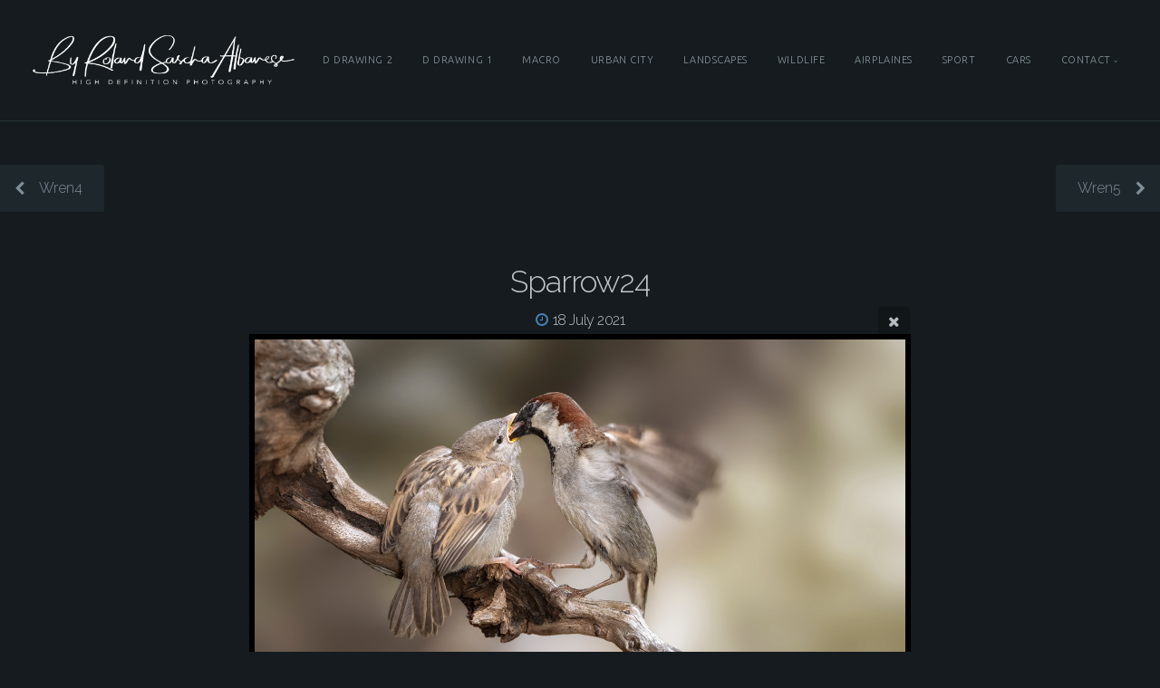

--- FILE ---
content_type: text/html; charset=utf-8
request_url: https://www.byrolandsaschaalbanese.ch/sparrow24/
body_size: 5391
content:
<!DOCTYPE html>
<!-- X3 website by www.photo.gallery -->
<html><head><meta charset="utf-8"><title>Sparrow24</title><meta name="description" content="Sparrow24 | By Roland Sascha Albanese"><meta name="viewport" content="width=device-width, initial-scale=1, shrink-to-fit=no"><link rel="canonical" href="https://www.byrolandsaschaalbanese.ch/sparrow24/"><link rel="dns-prefetch" href="//auth.photo.gallery"><link rel="dns-prefetch" href="//cdn.jsdelivr.net"><meta property="og:title" content="Sparrow24"><meta property="og:description" content="Sparrow24 | By Roland Sascha Albanese"><meta property="og:url" content="https://www.byrolandsaschaalbanese.ch/sparrow24/"><meta property="og:type" content="website"><meta property="og:updated_time" content="1692217883"><meta property="og:image" content="https://www.byrolandsaschaalbanese.ch/content/index/sparrow24.jpg"><meta property="og:image:type" content="image/jpeg"><meta property="og:image:width" content="5707" /><meta property="og:image:height" content="3210" /><link rel="icon" href="/content/custom/favicon/new-Logo-Trans.png"><link href="https://www.byrolandsaschaalbanese.ch/feed/" type="application/atom+xml" rel="alternate" title="Atom Feed"><script>
var css_counter = 0;
function imagevue_(){
	css_counter ++;
	if(css_counter === 1) imagevue();
};
function cssFail(){
	css_counter --;
	var l = document.createElement('link');
	l.onload = imagevue_;
	l.rel = 'stylesheet';
	l.id = 'twilight';
	l.href = '/app/public/css/3.30.1/x3.skin.twilight.css';
	document.getElementsByTagName('head')[0].appendChild(l);
}
</script><link rel="stylesheet" id="twilight" href="https://cdn.jsdelivr.net/npm/x3.photo.gallery@3.30.1/css/x3.skin.twilight.css" onerror="cssFail();"><link rel="stylesheet" href="https://fonts.googleapis.com/css?family=Ubuntu:300,300italic,600,600italic|Raleway:300"><style id="default-fonts"><!-- body,h1,h2,h3,h4,h5,h6 {font-family: "Helvetica Neue",Helvetica,Roboto,Arial,sans-serif;} --></style><style id="logo"><!-- .logo {font-size: 2.125em; padding: 1em 0; margin-top: 0em;}.logo > img {width: 300px; } --></style><style id="x3app"></style></head><body class="fa-loading initializing topbar-float twilight topbar-fixed-up wide clear x3-file slug-sparrow24 page-sparrow24" data-include=""><div class="x3-loader" title="loading"></div><div class="sb-site-container"><div><header class="header"><div class="nav-wrapper"><nav class="nav"><div class="logo-wrapper"><a href="/" class="logo  logo-image"><img src="/content/custom/logo/Roland-Sascha-Albanese-white-hireswebsite.png" alt="RSA" /></a></div><ul class="menu slim"><li class="hide-children-mobile"><a href="/D_Drawing-2/" class="needsclick">D Drawing 2</a></li><li class="hide-children-mobile"><a href="/D_Drawing-1/" class="needsclick">D Drawing 1</a></li><li class="hide-children-mobile"><a href="/Macro/" class="needsclick">Macro</a></li><li class="hide-children-mobile"><a href="/Urban-City/" class="needsclick">Urban City</a></li><li class="hide-children-mobile"><a href="/Landscapes/" class="needsclick">Landscapes</a></li><li class="hide-children-mobile"><a href="/Wildlife/" class="needsclick">Wildlife</a></li><li class="hide-children-mobile"><a href="/Airplaines/" class="needsclick">Airplaines</a></li><li class="hide-children-mobile"><a href="/Sport/" class="needsclick">Sport</a></li><li class="hide-children-mobile"><a href="/Cars/" class="needsclick">Cars</a></li><li data-options="mega:data;items:contactform,hr,icon-buttons;width:320;"><a href="/contact/" class="needsclick">Contact</a><div class="hide"><form data-abide class="contactform"><div><input required type="text" name="name" placeholder="Name"></div><div><input required type="email" name="email" placeholder="Email"></div><div><textarea required name="message" placeholder="What's up?"></textarea></div><button type="submit">Send</button></form><hr><div class="menu-icon-buttons"></div></div></li></ul></nav></div></header><main class="main" id="content"><div class="pagenav pagenav-static"><a href="../wren4/" class="pagenav-link pagenav-prev"><span class="pagenav-text">Wren4</span></a><a href="../wren5/" class="pagenav-link pagenav-next"><span class="pagenav-text">Wren5</span></a></div><div class="module row file gallery"><div data-options="caption:" class="images clearfix context small-12 medium-10 large-8 small-centered columns narrower text-center frame x3-hover-icon-primary"><h1 class="title">Sparrow24</h1><h6 class="date"><time itemprop="dateCreated" datetime="2021-07-18T10:31:57+00:00">18 July 2021</time></h6><a href="/" class="file-back"></a><div class="gallery"><a class="item img-link item-link x3-popup" data-exif="&#x7B;&quot;model&quot;&#x3A;&quot;GFX&#x20;100&quot;,&quot;aperture&quot;&#x3A;&quot;f&#x5C;&#x2F;4.5&quot;,&quot;focal_length&quot;&#x3A;250,&quot;exposure&quot;&#x3A;&quot;1&#x5C;&#x2F;1000&quot;,&quot;iso&quot;&#x3A;500&#x7D;" id="image-sparrow24" data-width="5707" data-height="3210" href="/sparrow24/" data-image="/content/index/sparrow24.jpg" data-title="Sparrow24" data-description="" data-date="18 July 2021"><figure><div class="image-container" style="padding-bottom:56.246714561065%;"><img data-src="/content/index/sparrow24.jpg" alt="Sparrow24"></div></figure></a></div><div class="file-exif"><div class="row file-exif-model"><div class="small-6 columns file-exif-key"><span>Model</span></div><div class="small-6 columns file-exif-value styled">GFX 100</div></div><div class="row file-exif-aperture"><div class="small-6 columns file-exif-key"><span>Aperture</span></div><div class="small-6 columns file-exif-value styled">f/4.5</div></div><div class="row file-exif-focal_length"><div class="small-6 columns file-exif-key"><span>Focal Length</span></div><div class="small-6 columns file-exif-value styled">250</div></div><div class="row file-exif-exposure"><div class="small-6 columns file-exif-key"><span>Exposure</span></div><div class="small-6 columns file-exif-value styled">1/1000</div></div><div class="row file-exif-iso"><div class="small-6 columns file-exif-key"><span>Iso</span></div><div class="small-6 columns file-exif-value styled">500</div></div></div></div></div></main></div></div><footer class="footer"><div class="icon-buttons hover-color hover-title"><a href="https://www.facebook.com/byrolandsaschaalbanese"></a><a href="https://www.instagram.com/rolialbanese"></a><a href="https://www.behance.net/rolandalbanese"></a><a href="https://www.pinterest.com/by_rsa/_created"></a><a href="https://stock.adobe.com/de/contributor/206404833/roland-albanese"></a><a href="https://by-rsa.picfair.com"></a><a href="https://x.com/by_rsa_77"></a><a href="https://opensea.io/by_rsa/created"></a><a href="https://rarible.com/by_rsa/"></a><a href="https://www.udis.ch"></a><a href="https://www.galerie-reitz.ch/de/artist-albanese-roland-s"></a><a href="https://www.artshowinternational.com"></a><a href="https://kun-st-international.de/artist/albanese-roland"></a><a href="https://www.ateliertonart.ch/kuenstler.html"></a><a href="https://www.kunstvereinzurzibiet.ch/Kunstwerke/Roland-Albanese.htm"></a><a href="https://1x.com/rolandalbanese"></a><a href="https://500px.com/p/rolandalbanese?view=photos"></a><a href="https://gurushots.com/roli.albanese/photos"></a><a href="https://www.fotocommunity.de/fotograf/roland-albanese/2379734"></a><a href="https://www.youtube.com/channel/UCzqqjFLnkX_2PocrE5kOVTQ"></a></div><p>&copy; 2026 <a href="/">www.byrolandsaschaalbanese.ch</a></p><p class="x3-footer-link"><span data-nosnippet>X3 Website for Photographers by <a href="https://www.photo.gallery">www.photo.gallery</a></span></p></footer><script>
var x3_settings = {"title":null,"label":null,"description":null,"date":null,"image":null,"seo":{"title":null,"description":null,"keywords":null,"robots":null},"link":{"url":null,"target":"auto","width":600,"height":500,"content":false,"popup_class":null},"menu":{"items":null,"type":"normal","width":320,"hide":false,"hide_children":false,"hide_children_mobile":false,"limit":0,"click_toggle":false,"nolink":false,"list":null,"carousel_amount":3,"carousel_items":"title,amount,preview,description","data_items":"contactform,hr,icon-buttons","crop":{"enabled":true,"crop":[3,2]},"classes":null},"body":null,"layout":{"items":"context,folders,gallery","disqus":false,"classes":null,"width":"width-default"},"context":{"items":"title,description,content","hide":false,"text_align":"context-left-header-center","classes":null,"width":"narrower","crop":{"enabled":true,"crop":[2,1]},"caption":{"enabled":false,"items":"title,date","hover":false,"align":"caption-bottom-left"}},"folders":{"hide":false,"items":"title,amount,folders_amount,description,preview","width":"width-default","sortby":"custom","sort":"asc","title_size":"xxsmall","assets":null,"text_align":"module-center","classes":"frame","limit":0,"split":{"enabled":false,"ratio":6,"invert":true},"crop":{"enabled":false,"crop":[3,2]},"caption":{"enabled":true,"items":"amount","hover":false,"align":"caption-bottom-left"},"tooltip":{"enabled":false,"items":"title,description"},"layout":"grid","vertical":{"scrollnav":true,"horizontal_rule":true},"grid":{"use_width":false,"columns":"3,2,1","column_width":300,"space":-1},"justified":{"row_height":300,"space":10,"small_disabled":true},"columns":{"use_width":true,"column_width":300,"columns":3,"space":-1},"carousel":{"use_height":false,"amount":3,"target_height":300,"margin":1,"lazy":true,"interval":0,"show_timer":true,"background":false,"nav":true,"tabs":false,"tabs_position":"top","loop":true}},"gallery":{"hide":false,"items":"preview","width":"width-default","assets":null,"text_align":"module-center","classes":"frame","sortby":"date","sort":"asc","title_size":"normal","limit":0,"clickable":true,"split":{"enabled":false,"ratio":6,"invert":true},"crop":{"enabled":false,"crop":[3,2]},"caption":{"enabled":false,"items":"title","hover":false,"align":"caption-bottom-left"},"tooltip":{"enabled":false,"items":"title,description"},"layout":"justified","vertical":{"scrollnav":true,"horizontal_rule":true},"grid":{"use_width":false,"columns":"3,2,1","column_width":300,"space":-1},"justified":{"row_height":300,"space":10,"small_disabled":false},"columns":{"use_width":true,"column_width":300,"columns":3,"space":-1},"slideshow":{"background":false,"menu_style":"menu-absolute-20","button_down":false,"button_down_remove":true,"hide_context":false,"hide_footer":false,"height":"100%","ratio":null,"nav":"none","fit":"cover","transition":"slide","transition_mobile_slide":true,"duration":500,"captions":false,"captions_hover":false,"loop":false,"autoplay":false,"interval":4000,"start_fullscreen":false,"toggle_play":true,"fullscreen_button":"auto","arrows":true,"click":true,"stopautoplayontouch":true,"keyboard":true,"swipe":true,"hash":false,"show_timer":true},"carousel":{"use_height":false,"amount":3,"target_height":300,"margin":1,"lazy":true,"interval":0,"show_timer":true,"background":false,"nav":true,"tabs":false,"tabs_position":"top","loop":true},"image":{"title":null,"title_include":"default","description":null,"description_include":"default","link":null,"link_target":"x3_popup","popup_width":600,"popup_height":500},"embed":null},"content":null,"plugins":{"chat":{"x3_control":true,"mobile":false,"load":false},"image_background":{"enabled":false,"src":null,"custom_height":true,"height":"80%","size":"cover","fixed":false,"position":"50% 50%","below_menu":true,"menu_style":"menu-absolute-20","page_meta_title":true,"page_meta_description":true,"page_meta_content":false,"page_meta_scrollfade":true,"button_down":false,"button_down_remove":true,"hide_context":false,"hide_footer":false},"background":{"enabled":false,"src":null,"color":null,"attach":"page","menu_style":null,"fixed":false,"size":"100%","repeat":"repeat","position":"50% 0%"},"video_background":{"src":null,"disable_mobile":false,"poster_mobile":null,"menu_style":"menu-absolute-20","height":100,"autoplay":true,"toggleplay":true,"loop":true,"muted":true,"button_down":false,"button_down_remove":true,"hide_context":false,"hide_footer":false},"fotomoto":{"enabled":false,"store_id":null,"enabled_page":false,"collection":null,"buy_button":true,"buy_button_text":"Buy","buy_button_popup":"mobile","mobile_disabled":true},"audioplayer":{"enabled":false,"autoplay":false,"loop":true,"volume":1,"shuffle":false,"disabled_mobile":true,"folders":true},"disqus":{"image":true},"pagenav":{"hide_root":true,"hide_has_children":false,"position":"fixed-bottom","autohide":true},"cookie_consent":{"enabled":true,"location":true,"inherit_font":true,"message":null,"dismiss":null,"link":null,"href":null},"panorama":{"enabled":false,"index":true,"title":true,"buttons":"deviceorientation,rotate,fullscreen","scene_nav":true,"scene_loop":true,"zoom":"auto","nav":true,"keyboard":true,"lookto_taps":1,"fullscreen_taps":2,"transition":"black","transition_duration":800,"transition_scale":0.03,"auto_open":false,"equirect_preview":true,"equirect_resize":true,"hide_interface":true,"hide_interface_timeout":3000,"show_interface_after_nav":true,"yaw":0,"pitch":0,"fov":1.2,"maxres_multiplier":1,"max_vfov":1.75,"max_hfov":0,"pitch_min":-90,"pitch_max":90,"reset_view":true,"autorotate_start":true,"autorotate_restart":false,"autorotate_idlemovement_timeout":2000,"autorotate_speed":0.03,"flat_tile_size":512,"flat_url_format":"l{z}/{y}/l{z}_{y}_{x}.jpg","flat_zero_padding":0,"flat_index_start":0,"flat_pin_levels":2}},"accounts":{"disqus_shortname":null},"style":{"styler":false,"layout":{"layout":"topbar-float","fixed":"topbar-fixed-up","wide":true,"overlay":false},"skin":{"skin":"twilight","primary_color":"steelblue","clear":"clear"},"font":{"font":"Ubuntu:300,300italic,600,600italic|Raleway:300|topbar:uppercase,small"},"logo":{"enabled":true,"use_image":true,"title":"RSA","logo_3d":true,"logo_3d_synch":true,"link":null}},"settings":{"diagnostics":false,"cdn_core":true,"preload":"create","lang":"de","auto_lang":true,"pagenav":true,"cdn_files":null,"base_url":null,"date_format":"timeago","timeago_locales":true,"hide_images":"double","prevent_context":true,"sitemap":true,"feed":true,"menu_manual":true,"menu_super":false,"menu_disabled":false,"image_noindex":false},"popup":{"enabled":true,"auto_open":false,"click":"prev_next","transition":"glide","transition_custom":{"opacity":0.1,"x":0,"y":0,"rotate":-90,"scale":0.8,"easing":"easeOutElastic","duration":1000},"history":true,"loop":true,"zoomEl":false,"downloadEl":false,"shareEl":true,"playEl":true,"play_interval":5,"play_transition":"inherit","captionEl":true,"hide_caption":true,"caption_transition":true,"caption_style":"block","caption_align":"center-left","caption":{"title":true,"title_from_name":false,"filename":false,"filename_ext":false,"description":false,"date":true,"exif":true,"exif_items":"model,aperture,focal_length,exposure,iso","download":false,"download_text":"Download","map":false,"map_text":"Map"},"bgOpacity":0.95,"bg_color":"#000","bg_image":false},"toolbar":{"enabled":true,"enabled_mobile":false,"share_hover":true,"share_click":true,"show_label":false,"auto_hide":true,"overlay_fun":true,"top":65,"side":"auto","addthis":false,"items":"{\r\n  \"items\": [\r\n    {\r\n      \"id\": \"share\",\r\n      \"icon\": \"share\",\r\n      \"label\": \"Share\"\r\n    },\r\n    {\r\n      \"id\": \"facebook\",\r\n      \"icon\": \"facebook\",\r\n      \"label\": \"Share on Facebook\",\r\n      \"url\": \"https://www.facebook.com/sharer/sharer.php?u={{url}}\"\r\n    },\r\n    {\r\n      \"id\": \"twitter\",\r\n      \"icon\": \"twitter\",\r\n      \"label\": \"Tweet\",\r\n      \"url\": \"https://twitter.com/intent/tweet?text={{text}}&url={{url}}\"\r\n    },\r\n    {\r\n      \"id\": \"pinterest\",\r\n      \"icon\": \"pinterest-p\",\r\n      \"label\": \"Pin it\",\r\n      \"url\": \"http://www.pinterest.com/pin/create/button/?url={{url}}&media={{image_url}}&description={{text}}\"\r\n    },\r\n    {\r\n      \"id\": \"linkedin\",\r\n      \"icon\": \"linkedin\",\r\n      \"label\": \"Share on Linkedin\",\r\n      \"url\": \"http://www.linkedin.com/shareArticle?mini=true&url={{url}}&title={{text}}\",\r\n      \"display\": \"overlay\"\r\n    },\r\n    {\r\n      \"id\": \"vkontakte\",\r\n      \"icon\": \"vk\",\r\n      \"label\": \"Share on vKontakte\",\r\n      \"url\": \"http://vk.com/share.php?url={{url}}\",\r\n      \"display\": \"overlay\"\r\n    },\r\n    {\r\n      \"id\": \"tumblr\",\r\n      \"icon\": \"tumblr\",\r\n      \"label\": \"Share on Tumblr\",\r\n      \"url\": \"http://www.tumblr.com/share?v=3&u={{url}}&t={{text}}&s=\",\r\n      \"display\": \"overlay\"\r\n    },\r\n    {\r\n      \"id\": \"mailto\",\r\n      \"icon\": \"envelope\",\r\n      \"label\": \"Share by Email\",\r\n      \"url\": \"mailto:?subject={{text}}&body=Hi,%0D%0A%0D%0A{{description}}%0D%0A{{url}}\",\r\n      \"color\": \"#00bcf2\",\r\n      \"display\": \"overlay|popup\"\r\n    },\r\n    {\r\n      \"id\": \"comment\",\r\n      \"icon\": \"comment\",\r\n      \"label\": \"Post Comment\"\r\n    },\r\n    {\r\n      \"id\": \"download\",\r\n      \"icon\": \"download\",\r\n      \"label\": \"Download\",\r\n      \"url\": \"{{raw_image_url}}\"\r\n    }\r\n  ]\r\n}"},"x":1,"userx":false,"x3_version":"3.30.1","site_updated":1768056572,"site_json":true,"path":""};
var x3_page = {"title":"Sparrow24","description":"Sparrow24 | By Roland Sascha Albanese","type":"file","id":"p8950b0","permalink":"/sparrow24/","canonical":"https://www.byrolandsaschaalbanese.ch/sparrow24/","file_path":"/content/index/sparrow24.jpg","preview_image_full":"https://www.byrolandsaschaalbanese.ch/content/index/sparrow24.jpg"};
function jsFail(){
	var s = document.createElement('script');
	s.type = 'text/javascript';
	s.onload = imagevue_;
	s.src = '/app/public/js/3.30.1/x3.min.js';
	document.getElementsByTagName('head')[0].appendChild(s);
}
</script><script src="https://cdn.jsdelivr.net/npm/jquery@3.5.1/dist/jquery.min.js"></script><script src="https://cdn.jsdelivr.net/npm/animejs@3.2.1/lib/anime.min.js"></script><script src="https://cdn.jsdelivr.net/npm/velocity-animate@1.0.1/velocity.min.js"></script><script src="https://cdn.jsdelivr.net/npm/velocity-animate@1.0.1/velocity.ui.min.js"></script><script src="https://cdn.jsdelivr.net/npm/string@3.3.3/dist/string.min.js"></script><script src="https://cdn.jsdelivr.net/npm/x3.photo.gallery@3.30.1/js/x3.min.js" onerror="jsFail()" onload="imagevue_();"></script></body></html>
<!-- X3 website by www.photo.gallery -->